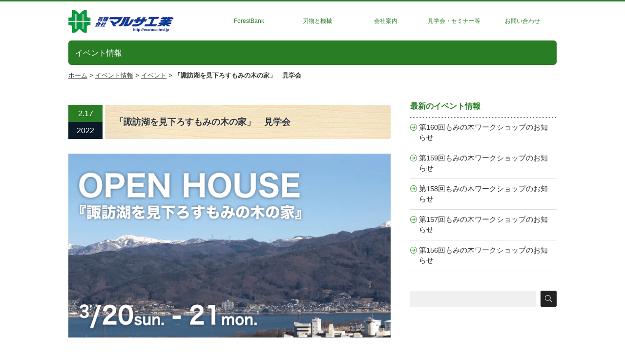

--- FILE ---
content_type: text/html; charset=UTF-8
request_url: https://marusa-ind.jp/events/kengakukai_jukobok2203/
body_size: 38194
content:
<!DOCTYPE html PUBLIC "-//W3C//DTD XHTML 1.1//EN" "http://www.w3.org/TR/xhtml11/DTD/xhtml11.dtd">
<!--[if lt IE 9]><html xmlns="http://www.w3.org/1999/xhtml" class="ie"><![endif]-->
<!--[if (gt IE 9)|!(IE)]><!--><html xmlns="http://www.w3.org/1999/xhtml"><!--<![endif]-->
<head profile="http://gmpg.org/xfn/11">
<meta http-equiv="Content-Type" content="text/html; charset=UTF-8" />
<meta http-equiv="X-UA-Compatible" content="IE=edge,chrome=1" />
<meta name="viewport" content="width=device-width" />
<meta name="facebook-domain-verification" content="f3lw9bljjj0op2iprjqlkl6ncprgwu" />
<title>「諏訪湖を見下ろすもみの木の家」　見学会 | 有限会社マルサ工業</title>
<!-- Google Tag Manager -->
<script>(function(w,d,s,l,i){w[l]=w[l]||[];w[l].push({'gtm.start':
new Date().getTime(),event:'gtm.js'});var f=d.getElementsByTagName(s)[0],
j=d.createElement(s),dl=l!='dataLayer'?'&l='+l:'';j.async=true;j.src=
'https://www.googletagmanager.com/gtm.js?id='+i+dl;f.parentNode.insertBefore(j,f);
})(window,document,'script','dataLayer','GTM-W85BQ85');</script>
<!-- End Google Tag Manager -->

<!-- Google tag (gtag.js) -->
<script async src="https://www.googletagmanager.com/gtag/js?id=AW-11008092303"></script>
<script>
  window.dataLayer = window.dataLayer || [];
  function gtag(){dataLayer.push(arguments);}
  gtag('js', new Date());

  gtag('config', 'AW-11008092303');
</script>

<link rel="alternate" type="application/rss+xml" title="有限会社マルサ工業 RSS Feed" href="https://marusa-ind.jp/feed/" />
<link rel="alternate" type="application/atom+xml" title="有限会社マルサ工業 Atom Feed" href="https://marusa-ind.jp/feed/atom/" /> 
<link rel="pingback" href="https://marusa-ind.jp/wp/xmlrpc.php" />

 
<meta name="description" content="長野県諏訪市の建設会社で 健康な住まい造りの会・関東“樅の木の家”会員の(株)住工房Kさんが、 3月20日(日)・21日(月)諏訪市豊田の新築現場にて「もみの木の家」完成現場見学を開催します。 ご興味のある方はこちら https://mom" />
		<script type="text/javascript">
			window._wpemojiSettings = {"baseUrl":"https:\/\/s.w.org\/images\/core\/emoji\/72x72\/","ext":".png","source":{"concatemoji":"https:\/\/marusa-ind.jp\/wp\/wp-includes\/js\/wp-emoji-release.min.js?ver=4.2.38"}};
			!function(e,n,t){var a;function o(e){var t=n.createElement("canvas"),a=t.getContext&&t.getContext("2d");return!(!a||!a.fillText)&&(a.textBaseline="top",a.font="600 32px Arial","flag"===e?(a.fillText(String.fromCharCode(55356,56812,55356,56807),0,0),3e3<t.toDataURL().length):(a.fillText(String.fromCharCode(55357,56835),0,0),0!==a.getImageData(16,16,1,1).data[0]))}function i(e){var t=n.createElement("script");t.src=e,t.type="text/javascript",n.getElementsByTagName("head")[0].appendChild(t)}t.supports={simple:o("simple"),flag:o("flag")},t.DOMReady=!1,t.readyCallback=function(){t.DOMReady=!0},t.supports.simple&&t.supports.flag||(a=function(){t.readyCallback()},n.addEventListener?(n.addEventListener("DOMContentLoaded",a,!1),e.addEventListener("load",a,!1)):(e.attachEvent("onload",a),n.attachEvent("onreadystatechange",function(){"complete"===n.readyState&&t.readyCallback()})),(a=t.source||{}).concatemoji?i(a.concatemoji):a.wpemoji&&a.twemoji&&(i(a.twemoji),i(a.wpemoji)))}(window,document,window._wpemojiSettings);
		</script>
		<style type="text/css">
img.wp-smiley,
img.emoji {
	display: inline !important;
	border: none !important;
	box-shadow: none !important;
	height: 1em !important;
	width: 1em !important;
	margin: 0 .07em !important;
	vertical-align: -0.1em !important;
	background: none !important;
	padding: 0 !important;
}
</style>
<link rel='stylesheet' id='colorbox-theme1-css'  href='https://marusa-ind.jp/wp/wp-content/plugins/jquery-colorbox/themes/theme1/colorbox.css?ver=4.6.2' type='text/css' media='screen' />
<link rel='stylesheet' id='child-pages-shortcode-css-css'  href='https://marusa-ind.jp/wp/wp-content/plugins/child-pages-shortcode/css/child-pages-shortcode.min.css?ver=1.1.4' type='text/css' media='all' />
<link rel='stylesheet' id='jetpack_css-css'  href='https://marusa-ind.jp/wp/wp-content/plugins/jetpack/css/jetpack.css?ver=3.8.5' type='text/css' media='all' />
<script type='text/javascript' src='https://marusa-ind.jp/wp/wp-includes/js/jquery/jquery.js?ver=1.11.2'></script>
<script type='text/javascript' src='https://marusa-ind.jp/wp/wp-includes/js/jquery/jquery-migrate.min.js?ver=1.2.1'></script>
<script type='text/javascript'>
/* <![CDATA[ */
var jQueryColorboxSettingsArray = {"jQueryColorboxVersion":"4.6.2","colorboxInline":"false","colorboxIframe":"false","colorboxGroupId":"","colorboxTitle":"","colorboxWidth":"false","colorboxHeight":"false","colorboxMaxWidth":"false","colorboxMaxHeight":"false","colorboxSlideshow":"false","colorboxSlideshowAuto":"false","colorboxScalePhotos":"true","colorboxPreloading":"false","colorboxOverlayClose":"false","colorboxLoop":"true","colorboxEscKey":"true","colorboxArrowKey":"true","colorboxScrolling":"true","colorboxOpacity":"0.85","colorboxTransition":"elastic","colorboxSpeed":"350","colorboxSlideshowSpeed":"2500","colorboxClose":"close","colorboxNext":"next","colorboxPrevious":"previous","colorboxSlideshowStart":"start slideshow","colorboxSlideshowStop":"stop slideshow","colorboxCurrent":"{current} of {total} images","colorboxXhrError":"This content failed to load.","colorboxImgError":"This image failed to load.","colorboxImageMaxWidth":"95%","colorboxImageMaxHeight":"95%","colorboxImageHeight":"false","colorboxImageWidth":"false","colorboxLinkHeight":"false","colorboxLinkWidth":"false","colorboxInitialHeight":"100","colorboxInitialWidth":"300","autoColorboxJavaScript":"","autoHideFlash":"","autoColorbox":"true","autoColorboxGalleries":"","addZoomOverlay":"","useGoogleJQuery":"","colorboxAddClassToLinks":""};
/* ]]> */
</script>
<script type='text/javascript' src='https://marusa-ind.jp/wp/wp-content/plugins/jquery-colorbox/js/jquery.colorbox-min.js?ver=1.4.33'></script>
<script type='text/javascript' src='https://marusa-ind.jp/wp/wp-content/plugins/jquery-colorbox/js/jquery-colorbox-wrapper-min.js?ver=4.6.2'></script>
<script type='text/javascript' src='https://marusa-ind.jp/wp/wp-content/plugins/child-pages-shortcode/js/child-pages-shortcode.min.js?ver=1.1.4'></script>
<link rel='prev' title='もみの木の家　完成見学会' href='https://marusa-ind.jp/events/kengakukai_mokusyosouken2202/' />
<link rel='next' title='第137回もみの木ワークショップ(住環境体感セミナー)のお知らせ' href='https://marusa-ind.jp/events/mominkiworkshop_annai_137/' />
<style type='text/css'>img#wpstats{display:none}</style><style>.simplemap img{max-width:none !important;padding:0 !important;margin:0 !important;}.staticmap,.staticmap img{max-width:100% !important;height:auto !important;}.simplemap .simplemap-content{display:none;}</style>

<!-- Jetpack Open Graph Tags -->
<meta property="og:type" content="article" />
<meta property="og:title" content="「諏訪湖を見下ろすもみの木の家」　見学会" />
<meta property="og:url" content="https://marusa-ind.jp/events/kengakukai_jukobok2203/" />
<meta property="og:description" content="長野県諏訪市の建設会社で 健康な住まい造りの会・関東“樅の木の家”会員の(株)住工房Kさんが、 3月20日(日&hellip;" />
<meta property="article:published_time" content="2022-02-17T00:35:02+00:00" />
<meta property="article:modified_time" content="2022-02-17T00:35:02+00:00" />
<meta property="og:site_name" content="有限会社マルサ工業" />
<meta property="og:image" content="https://marusa-ind.jp/wp/wp-content/uploads/event2022032021.png" />
<meta property="og:image:width" content="700" />
<meta property="og:image:height" content="400" />
<meta property="og:locale" content="ja_JP" />
<meta name="twitter:card" content="summary" />
<link rel="canonical" href="https://marusa-ind.jp/events/kengakukai_jukobok2203/" />

<link rel="stylesheet" href="https://marusa-ind.jp/wp/wp-content/themes/canvas_tcd017/style.css?ver=2.1" type="text/css" />
<link rel="stylesheet" href="https://marusa-ind.jp/wp/wp-content/themes/canvas_tcd017/comment-style.css?ver=2.1" type="text/css" />

<link rel="stylesheet" media="screen and (min-width:641px)" href="https://marusa-ind.jp/wp/wp-content/themes/canvas_tcd017/style_pc.css?ver=2.1" type="text/css" />
<link rel="stylesheet" media="screen and (max-width:640px)" href="https://marusa-ind.jp/wp/wp-content/themes/canvas_tcd017/style_sp.css?ver=2.1" type="text/css" />

<link rel="stylesheet" href="https://marusa-ind.jp/wp/wp-content/themes/canvas_tcd017/japanese.css?ver=2.1" type="text/css" />
<link rel="alternate" hreflang="ja" href="https://www.marusa-ind.jp/" />
<script type="text/javascript" src="https://marusa-ind.jp/wp/wp-content/themes/canvas_tcd017/js/jscript.js?ver=2.1"></script>
<script type="text/javascript" src="https://marusa-ind.jp/wp/wp-content/themes/canvas_tcd017/js/scroll.js?ver=2.1"></script>
<script type="text/javascript" src="https://marusa-ind.jp/wp/wp-content/themes/canvas_tcd017/js/comment.js?ver=2.1"></script>
<script type="text/javascript" src="https://marusa-ind.jp/wp/wp-content/themes/canvas_tcd017/js/rollover.js?ver=2.1"></script>
<!--[if lt IE 9]>
<link id="stylesheet" rel="stylesheet" href="https://marusa-ind.jp/wp/wp-content/themes/canvas_tcd017/style_pc.css?ver=2.1" type="text/css" />
<script type="text/javascript" src="https://marusa-ind.jp/wp/wp-content/themes/canvas_tcd017/js/ie.js?ver=2.1"></script>
<link rel="stylesheet" href="https://marusa-ind.jp/wp/wp-content/themes/canvas_tcd017/ie.css" type="text/css" />
<![endif]-->

<!--[if IE 7]>
<link rel="stylesheet" href="https://marusa-ind.jp/wp/wp-content/themes/canvas_tcd017/ie7.css" type="text/css" />
<![endif]-->

<style type="text/css">
body { font-size:px; }

a:hover, #index_topics .title a:hover, #index_blog .post_date, #product_list ol li .title a, #related_post .date, .product_headline a:hover, #top_headline .title, #logo_text a:hover, .widget_post_list .date, .tcdw_product_list_widget a.title:hover, #comment_header ul li.comment_switch_active a, #comment_header ul li#comment_closed p,
 #comment_header ul li a:hover
  { color:#; }

#index_news .month, .index_archive_link a, #post_list .date, #news_list .month, .page_navi a:hover, #post_title .date, #post_pagination a:hover, #product_main_image .title, #news_title .month, #global_menu li a:hover, #wp-calendar td a:hover, #social_link li a, .pc #return_top:hover,
 #wp-calendar #prev a:hover, #wp-calendar #next a:hover, #footer #wp-calendar td a:hover, .widget_search #search-btn input:hover, .widget_search #searchsubmit:hover, .tcdw_category_list_widget a:hover, .tcdw_news_list_widget .month, .tcd_menu_widget a:hover, .tcd_menu_widget li.current-menu-item a, #submit_comment:hover
  { background-color:#; }

#guest_info input:focus, #comment_textarea textarea:focus
  { border-color:#; }

#product_list ol li .title a:hover
 { color:#; }

.index_archive_link a:hover, #social_link li a:hover
 { background-color:#; }
</style>


<!-- User Heat Tag -->
<script type="text/javascript">
(function(add, cla){window['UserHeatTag']=cla;window[cla]=window[cla]||function(){(window[cla].q=window[cla].q||[]).push(arguments)},window[cla].l=1*new Date();var ul=document.createElement('script');var tag = document.getElementsByTagName('script')[0];ul.async=1;ul.src=add;tag.parentNode.insertBefore(ul,tag);})('//uh.nakanohito.jp/uhj2/uh.js', '_uhtracker');_uhtracker({id:'uh7Y3VZMUX'});
</script>
<!-- End User Heat Tag -->
</head>
<body>
<!-- Google Tag Manager (noscript) -->
<noscript><iframe src="https://www.googletagmanager.com/ns.html?id=GTM-W85BQ85" height="0" width="0" style="display:none;visibility:hidden"></iframe></noscript>
<!-- End Google Tag Manager (noscript) -->

<div id="fb-root"></div>
<script>(function(d, s, id) {
  var js, fjs = d.getElementsByTagName(s)[0];
  if (d.getElementById(id)) return;
  js = d.createElement(s); js.id = id;
  js.src = "//connect.facebook.net/ja_JP/sdk.js#xfbml=1&version=v2.3&appId=1467122953564807";
  fjs.parentNode.insertBefore(js, fjs);
}(document, 'script', 'facebook-jssdk'));</script>

 <div id="header_wrap">
  <div id="header" class="clearfix">

   <!-- logo -->
   <h1 id="logo_image" style="top:18px; left:0px;"><a href=" https://marusa-ind.jp/" title="有限会社マルサ工業"><img src="https://marusa-ind.jp/wp/wp-content/uploads/tcd-w/logo.png?1768963591" alt="有限会社マルサ工業" title="有限会社マルサ工業" /></a></h1>

   <!-- global menu -->
   <a href="#" class="menu_button">menu</a>
   <div id="global_menu" class="clearfix">
    <ul id="menu-g%e3%83%8a%e3%83%93%e3%82%b2%e3%83%bc%e3%82%b7%e3%83%a7%e3%83%b3" class="menu"><li id="menu-item-545" class="menu-item menu-item-type-post_type menu-item-object-page menu-item-has-children menu-item-545"><a href="https://marusa-ind.jp/forest_bank/">ForestBank</a>
<ul class="sub-menu">
	<li id="menu-item-1001" class="menu-item menu-item-type-post_type menu-item-object-page menu-item-1001"><a href="https://marusa-ind.jp/forest_bank/about_fb/">ForestBankについて</a></li>
	<li id="menu-item-554" class="menu-item menu-item-type-post_type menu-item-object-page menu-item-554"><a href="https://marusa-ind.jp/forest_bank/about_momi/">もみの木の話</a></li>
	<li id="menu-item-553" class="menu-item menu-item-type-post_type menu-item-object-page menu-item-553"><a href="https://marusa-ind.jp/forest_bank/9riyu/">もみの木がよい９つの理由</a></li>
	<li id="menu-item-556" class="menu-item menu-item-type-post_type menu-item-object-page menu-item-has-children menu-item-556"><a href="https://marusa-ind.jp/forest_bank/mominoki_products/">もみの木内装材商品</a>
	<ul class="sub-menu">
		<li id="menu-item-539" class="menu-item menu-item-type-post_type menu-item-object-page menu-item-539"><a href="https://marusa-ind.jp/forest_bank/mominoki_products/forestking/">もみの木の床材 フォレストキング</a></li>
		<li id="menu-item-538" class="menu-item menu-item-type-post_type menu-item-object-page menu-item-538"><a href="https://marusa-ind.jp/forest_bank/mominoki_products/jungfrau/">もみの木の壁・天井材 ユングフラウ</a></li>
		<li id="menu-item-5637" class="menu-item menu-item-type-post_type menu-item-object-page menu-item-5637"><a href="https://marusa-ind.jp/forest_bank/mominoki_products/momi_maintenance/">もみの木の床の掃除と手入れ</a></li>
	</ul>
</li>
	<li id="menu-item-6070" class="menu-item menu-item-type-custom menu-item-object-custom menu-item-6070"><a href="/case/">実績・施工事例</a></li>
	<li id="menu-item-564" class="menu-item menu-item-type-post_type menu-item-object-page menu-item-564"><a href="https://marusa-ind.jp/forest_bank/modelroom/">展示場・体感ルーム</a></li>
	<li id="menu-item-566" class="menu-item menu-item-type-post_type menu-item-object-page menu-item-566"><a href="https://marusa-ind.jp/forest_bank/activityaction/">健康な住まいづくりの会</a></li>
	<li id="menu-item-5696" class="menu-item menu-item-type-post_type menu-item-object-page menu-item-5696"><a href="https://marusa-ind.jp/mominokino/">オンラインショップ-MOMI no KI no</a></li>
</ul>
</li>
<li id="menu-item-544" class="menu-item menu-item-type-post_type menu-item-object-page menu-item-has-children menu-item-544"><a href="https://marusa-ind.jp/machinery/">刃物と機械</a>
<ul class="sub-menu">
	<li id="menu-item-1004" class="menu-item menu-item-type-post_type menu-item-object-page menu-item-1004"><a href="https://marusa-ind.jp/machinery/about/">機械事業部について</a></li>
	<li id="menu-item-860" class="menu-item menu-item-type-post_type menu-item-object-page menu-item-860"><a href="https://marusa-ind.jp/machinery/equipment/">当社の機械設備</a></li>
	<li id="menu-item-861" class="menu-item menu-item-type-post_type menu-item-object-page menu-item-861"><a href="https://marusa-ind.jp/machinery/polish/">刃物研磨</a></li>
	<li id="menu-item-862" class="menu-item menu-item-type-post_type menu-item-object-page menu-item-862"><a href="https://marusa-ind.jp/machinery/edgedtool_sales/">刃物販売</a></li>
	<li id="menu-item-863" class="menu-item menu-item-type-post_type menu-item-object-page menu-item-863"><a href="https://marusa-ind.jp/machinery/maintenance/">メンテナンス(アフターケア)</a></li>
	<li id="menu-item-864" class="menu-item menu-item-type-post_type menu-item-object-page menu-item-864"><a href="https://marusa-ind.jp/machinery/used_machinery/">中古機械販売</a></li>
</ul>
</li>
<li id="menu-item-543" class="menu-item menu-item-type-post_type menu-item-object-page menu-item-has-children menu-item-543"><a href="https://marusa-ind.jp/company/info/">会社案内</a>
<ul class="sub-menu">
	<li id="menu-item-994" class="menu-item menu-item-type-post_type menu-item-object-page menu-item-994"><a href="https://marusa-ind.jp/company/info/">会社概要</a></li>
	<li id="menu-item-559" class="menu-item menu-item-type-post_type menu-item-object-page menu-item-559"><a href="https://marusa-ind.jp/company/greeting/">代表挨拶</a></li>
	<li id="menu-item-552" class="menu-item menu-item-type-post_type menu-item-object-page current-events-parent menu-item-552"><a href="https://marusa-ind.jp/company/access/">アクセスマップ</a></li>
	<li id="menu-item-855" class="menu-item menu-item-type-post_type menu-item-object-page menu-item-855"><a href="https://marusa-ind.jp/policy/">マルサ工業の思い</a></li>
	<li id="menu-item-854" class="menu-item menu-item-type-post_type menu-item-object-page menu-item-854"><a href="https://marusa-ind.jp/advantage/">マルサ工業のつよみ</a></li>
	<li id="menu-item-2869" class="menu-item menu-item-type-post_type menu-item-object-page menu-item-2869"><a href="https://marusa-ind.jp/company/recruit/">採用案内</a></li>
	<li id="menu-item-876" class="menu-item menu-item-type-taxonomy menu-item-object-category menu-item-876"><a href="https://marusa-ind.jp/category/blog/">社長ブログ</a></li>
	<li id="menu-item-1095" class="menu-item menu-item-type-custom menu-item-object-custom menu-item-1095"><a href="http://www.marusa-ind.jp/blog2/">専務ブログ</a></li>
</ul>
</li>
<li id="menu-item-332" class="menu-item menu-item-type-custom menu-item-object-custom menu-item-has-children menu-item-332"><a href="/events/">見学会・セミナー等</a>
<ul class="sub-menu">
	<li id="menu-item-2169" class="menu-item menu-item-type-taxonomy menu-item-object-type current-events-ancestor current-menu-parent current-events-parent menu-item-has-children menu-item-2169"><a href="https://marusa-ind.jp/events/type/area/">エリア別</a>
	<ul class="sub-menu">
		<li id="menu-item-2173" class="menu-item menu-item-type-taxonomy menu-item-object-type menu-item-2173"><a href="https://marusa-ind.jp/events/type/area/niigata/">新潟県</a></li>
		<li id="menu-item-2172" class="menu-item menu-item-type-taxonomy menu-item-object-type menu-item-2172"><a href="https://marusa-ind.jp/events/type/area/saitama/">埼玉県</a></li>
		<li id="menu-item-2170" class="menu-item menu-item-type-taxonomy menu-item-object-type menu-item-2170"><a href="https://marusa-ind.jp/events/type/area/chiba/">千葉県</a></li>
		<li id="menu-item-2175" class="menu-item menu-item-type-taxonomy menu-item-object-type menu-item-2175"><a href="https://marusa-ind.jp/events/type/area/kanagawa/">神奈川県</a></li>
		<li id="menu-item-2176" class="menu-item menu-item-type-taxonomy menu-item-object-type current-events-ancestor current-menu-parent current-events-parent menu-item-2176"><a href="https://marusa-ind.jp/events/type/area/nagano/">長野県</a></li>
		<li id="menu-item-2674" class="menu-item menu-item-type-taxonomy menu-item-object-type menu-item-2674"><a href="https://marusa-ind.jp/events/type/area/osaka/">大阪府</a></li>
		<li id="menu-item-2171" class="menu-item menu-item-type-taxonomy menu-item-object-type menu-item-2171"><a href="https://marusa-ind.jp/events/type/area/wakayama/">和歌山県</a></li>
		<li id="menu-item-2675" class="menu-item menu-item-type-taxonomy menu-item-object-type menu-item-2675"><a href="https://marusa-ind.jp/events/type/area/nagasaki/">長崎県</a></li>
		<li id="menu-item-2174" class="menu-item menu-item-type-taxonomy menu-item-object-type menu-item-2174"><a href="https://marusa-ind.jp/events/type/area/kumamoto/">熊本県</a></li>
		<li id="menu-item-2177" class="menu-item menu-item-type-taxonomy menu-item-object-type menu-item-2177"><a href="https://marusa-ind.jp/events/type/area/kagoshima/">鹿児島県</a></li>
	</ul>
</li>
	<li id="menu-item-567" class="menu-item menu-item-type-taxonomy menu-item-object-type current-events-ancestor current-menu-parent current-events-parent menu-item-567"><a href="https://marusa-ind.jp/events/type/event/">イベント</a></li>
	<li id="menu-item-569" class="menu-item menu-item-type-taxonomy menu-item-object-type menu-item-569"><a href="https://marusa-ind.jp/events/type/seminar/">セミナー</a></li>
	<li id="menu-item-570" class="menu-item menu-item-type-taxonomy menu-item-object-type current-events-ancestor current-menu-parent current-events-parent menu-item-570"><a href="https://marusa-ind.jp/events/type/kengakukai/">見学会</a></li>
	<li id="menu-item-568" class="menu-item menu-item-type-taxonomy menu-item-object-type menu-item-568"><a href="https://marusa-ind.jp/events/type/report/">イベントレポート</a></li>
</ul>
</li>
<li id="menu-item-542" class="menu-item menu-item-type-post_type menu-item-object-page menu-item-542"><a href="https://marusa-ind.jp/contact/">お問い合わせ</a></li>
</ul>   </div>

  </div><!-- END #header -->
 </div><!-- END #header_wrap -->
<div id="top_headline" class="celarfix">
<h2 class="archive_headline">
イベント情報</h2>
</div>

<div id="contents" class="clearfix">

<!--パンくず-->
<p class="pankuzu">
<a href="https://marusa-ind.jp/">ホーム</a> &gt; <a href="https://marusa-ind.jp/events/">イベント情報</a> &gt; <a href="https://marusa-ind.jp/events/type/event/">イベント</a> &gt; <strong class="current">「諏訪湖を見下ろすもみの木の家」　見学会</strong></p>

 <div id="main_col">

  
  <div id="post_title" class="clearfix">
   <p class="post_date"><span class="date">2.17</span><span class="month">2022</span></p>   <h2>「諏訪湖を見下ろすもみの木の家」　見学会</h2>
  </div>

  <div class="post clearfix">

   
   <p><a href="https://marusa-ind.jp/wp/wp-content/uploads/event2022032021.png"><img class="aligncenter size-full wp-image-5775 colorbox-5774" src="https://marusa-ind.jp/wp/wp-content/uploads/event2022032021.png" alt="event2022032021" width="700" height="400" /></a><a href="https://marusa-ind.jp/wp/wp-content/uploads/event2022032021.png"><br />
</a></p>
<p>長野県諏訪市の建設会社で</p>
<p>健康な住まい造りの会・関東“樅の木の家”会員の(株)住工房Kさんが、</p>
<p>3月20日(日)・21日(月)諏訪市豊田の新築現場にて「もみの木の家」完成現場見学を開催します。</p>
<p>ご興味のある方は<a href="https://mominokinoie.com/" target="_blank">こちら</a></p>
<p><a href="https://mominokinoie.com/" target="_blank">https://mominokinoie.com/</a></p>
<p>内の『OPEN　HOUSE　諏訪湖を見下ろすもみの木の家』</p>
<p>よりお申し込みください。</p>
<p>完全予約制ですのでお早目のお申し込みをおすすめ致します。</p>
<p>なお、お電話での受付も可能となっております。TEL　会社0266-52-9492（転送あり）　090-3476-1568　笠原まで</p>
   
  </div><!-- END .post -->

<div id="company_info">
<h4>イベント情報</h4>
  <dl class="clearfix">
    <dt><p>イベント名</p></dt>
      <dd><p>「諏訪湖を見下ろすもみの木の家」</p></dd>
        <dt><p>開催日</p></dt>
      <dd><p>2022/03/20～21</p></dd>
            <dt><p>開催時間</p></dt>
      <dd><p>10：00～17：00</p></dd>
            <dt><p>開催地</p></dt>
      <dd><p>諏訪市豊田4417</p></dd>
          </dl>


</div>

<!--参加申し込みボタン-->
        <!--参加申し込みボタン ここまで-->

<!--p class="align1"><a class="button" href="https://marusa-ind.jp/event_reg?event=%E3%80%8C%E8%AB%8F%E8%A8%AA%E6%B9%96%E3%82%92%E8%A6%8B%E4%B8%8B%E3%82%8D%E3%81%99%E3%82%82%E3%81%BF%E3%81%AE%E6%9C%A8%E3%81%AE%E5%AE%B6%E3%80%8D&eventdate=2022/03/20～21">このイベントに申し込む</a></p-->


    <div id="post_meta" class="clearfix">


   <ul class="bookmark clearfix">
 <li class="twitter_button">
  <a href="https://twitter.com/share" class="twitter-share-button" data-count="vertical">tweet</a>
  <script type="text/javascript">!function(d,s,id){var js,fjs=d.getElementsByTagName(s)[0];if(!d.getElementById(id)){js=d.createElement(s);js.id=id;js.src="//platform.twitter.com/widgets.js";fjs.parentNode.insertBefore(js,fjs);}}(document,"script","twitter-wjs");</script>
 </li>
 <li class="facebook_button">
  <div class="fb-like" data-href="http://marusa-ind.jp/events/kengakukai_jukobok2203/" data-send="false" data-layout="box_count" data-width="60" data-show-faces="false"></div>
 </li>
  <li class="hatena_button">
  <a href="http://b.hatena.ne.jp/entry/http://marusa-ind.jp/events/kengakukai_jukobok2203/" class="hatena-bookmark-button" data-hatena-bookmark-title="「諏訪湖を見下ろすもみの木の家」　見学会" data-hatena-bookmark-layout="vertical" title="「諏訪湖を見下ろすもみの木の家」　見学会をはてなブックマークに追加">
   <img src="https://b.st-hatena.com/images/entry-button/button-only.gif" alt="このエントリーをはてなブックマークに追加" width="20" height="20" style="border: none;" />
  </a>
  <script type="text/javascript" src="https://b.st-hatena.com/js/bookmark_button.js" charset="utf-8" async="async"></script>
 </li>
 </ul>  </div>
  
  
    

    <div id="previous_next_post" class="clearfix">
   <p id="previous_post"><a href="https://marusa-ind.jp/events/kengakukai_mokusyosouken2202/" rel="prev">もみの木の家　完成見学会</a></p>
   <p id="next_post"><a href="https://marusa-ind.jp/events/mominkiworkshop_annai_137/" rel="next">第137回もみの木ワークショップ(住環境体感セミナー)のお知らせ</a></p>
  </div>
  
 </div><!-- END #main_col -->

 
<div id="side_col">

 <div class="side_widget clearfix tcdw_events_list_widget" id="tcdw_events_list_widget-2">
<h3 class="side_headline">最新のイベント情報</h3>
<ul class="sub_navi">
  <li class="cat-item clearfix">
  <!--p class="news_date"><span class="month">2026</span>/<span class="date">1/9</span></p-->
  <a class="title" href="https://marusa-ind.jp/events/mominkiworkshop_annai_160/">第160回もみの木ワークショップのお知らせ</a>
 </li>
  <li class="cat-item clearfix">
  <!--p class="news_date"><span class="month">2025</span>/<span class="date">11/7</span></p-->
  <a class="title" href="https://marusa-ind.jp/events/mominkiworkshop_annai_159/">第159回もみの木ワークショップのお知らせ</a>
 </li>
  <li class="cat-item clearfix">
  <!--p class="news_date"><span class="month">2025</span>/<span class="date">9/5</span></p-->
  <a class="title" href="https://marusa-ind.jp/events/mominkiworkshop_annai_158/">第158回もみの木ワークショップのお知らせ</a>
 </li>
  <li class="cat-item clearfix">
  <!--p class="news_date"><span class="month">2025</span>/<span class="date">7/10</span></p-->
  <a class="title" href="https://marusa-ind.jp/events/mominkiworkshop_annai_157/">第157回もみの木ワークショップのお知らせ</a>
 </li>
  <li class="cat-item clearfix">
  <!--p class="news_date"><span class="month">2025</span>/<span class="date">5/10</span></p-->
  <a class="title" href="https://marusa-ind.jp/events/mominkiworkshop_annai_156/">第156回もみの木ワークショップのお知らせ</a>
 </li>
 </ul>
</div>
<div class="side_widget clearfix widget_search" id="search-3">
<form role="search" method="get" id="searchform" class="searchform" action="https://marusa-ind.jp/">
				<div>
					<label class="screen-reader-text" for="s">検索:</label>
					<input type="text" value="" name="s" id="s" />
					<input type="submit" id="searchsubmit" value="検索" />
				</div>
			</form></div>

</div>
</div><!-- END #contents -->


 <a id="return_top" href="#header">ページ上部へ戻る</a>

   <div id="footer">
  <div id="footer_inner" class="clearfix">
   <div id="footer_widget">
    <div class="footer_widget clearfix styled_post_list1_widget" id="styled_post_list1_widget-2">
<h3 class="footer_headline">おすすめ記事</h3>
<ol class="styled_post_list1">
 <li class="clearfix">
   <a class="image" href="https://marusa-ind.jp/event/mominoki_workshop132/"><img width="330" height="210" src="https://marusa-ind.jp/wp/wp-content/uploads/IMG_20210605_144004_027-330x210.jpg" class="attachment-size2 colorbox-5707  wp-post-image" alt="IMG_20210605_144004_027" /></a>
   <div class="info">
        <p class="date">2021.6.5</p>
        <a class="title" href="https://marusa-ind.jp/event/mominoki_workshop132/">第132回もみの木ワークショップ</a>
   </div>
      <div class="excerpt">#第132回もみの木ワークショップ無事に終了しました( ´∀`)&amp;nbsp;新潟...</div>
    </li>
 <li class="clearfix">
   <a class="image" href="https://marusa-ind.jp/event/mominoki_workshop131/"><img width="330" height="210" src="https://marusa-ind.jp/wp/wp-content/uploads/133009577_3635618199884704_6702961624672068783_n-330x210.jpg" class="attachment-size2 colorbox-5683  wp-post-image" alt="remote2" /></a>
   <div class="info">
        <p class="date">2021.4.3</p>
        <a class="title" href="https://marusa-ind.jp/event/mominoki_workshop131/">第131回もみの木ワークショップ</a>
   </div>
      <div class="excerpt">イベントに参加された皆さんから見える風景はこんな感じだったんですね( ´∀`)#第1...</div>
    </li>
 <li class="clearfix">
   <a class="image" href="https://marusa-ind.jp/event/mominoki_workshop130/"><img width="330" height="210" src="https://marusa-ind.jp/wp/wp-content/uploads/DSC_13391-e1613807348579-330x210.jpg" class="attachment-size2 colorbox-5648  wp-post-image" alt="DSC_1339" /></a>
   <div class="info">
        <p class="date">2021.2.20</p>
        <a class="title" href="https://marusa-ind.jp/event/mominoki_workshop130/">第130回もみの木ワークショップ</a>
   </div>
      <div class="excerpt">#第130回もみの木ワークショップ無事に終了しました( ´∀`)宮城や新潟･千葉...</div>
    </li>
</ol>
</div>
<div class="footer_widget clearfix styled_post_list2_widget" id="styled_post_list2_widget-2">
<h3 class="footer_headline">ピックアップ</h3>
<ol class="styled_post_list2">
 <li class="clearfix">
   <a class="image" href="https://marusa-ind.jp/event/mominoki_workshop132/"><img width="330" height="210" src="https://marusa-ind.jp/wp/wp-content/uploads/IMG_20210605_144004_027-330x210.jpg" class="attachment-size2 colorbox-5707  wp-post-image" alt="IMG_20210605_144004_027" /></a>
      <p class="date">2021.6.5</p>
      <h4 class="title"><a href="https://marusa-ind.jp/event/mominoki_workshop132/">第132回もみの木ワークショップ</a></h4>
      <div class="excerpt">#第132回もみの木ワークショップ無事に終了しました( ´∀`)&amp;nbsp;新潟...</div>
    </li>
 <li class="clearfix">
   <a class="image" href="https://marusa-ind.jp/event/mominoki_workshop131/"><img width="330" height="210" src="https://marusa-ind.jp/wp/wp-content/uploads/133009577_3635618199884704_6702961624672068783_n-330x210.jpg" class="attachment-size2 colorbox-5683  wp-post-image" alt="remote2" /></a>
      <p class="date">2021.4.3</p>
      <h4 class="title"><a href="https://marusa-ind.jp/event/mominoki_workshop131/">第131回もみの木ワークショップ</a></h4>
      <div class="excerpt">イベントに参加された皆さんから見える風景はこんな感じだったんですね( ´∀`)#第1...</div>
    </li>
 <li class="clearfix">
   <a class="image" href="https://marusa-ind.jp/event/mominoki_workshop130/"><img width="330" height="210" src="https://marusa-ind.jp/wp/wp-content/uploads/DSC_13391-e1613807348579-330x210.jpg" class="attachment-size2 colorbox-5648  wp-post-image" alt="DSC_1339" /></a>
      <p class="date">2021.2.20</p>
      <h4 class="title"><a href="https://marusa-ind.jp/event/mominoki_workshop130/">第130回もみの木ワークショップ</a></h4>
      <div class="excerpt">#第130回もみの木ワークショップ無事に終了しました( ´∀`)宮城や新潟･千葉...</div>
    </li>
</ol>
</div>
<div class="footer_widget clearfix widget_execphp" id="execphp-2">
			<div class="execphpwidget"><div class="fb_wrap mb15">
<a href="https://marusa.base.shop/"><img src="/wp/wp-content/uploads/ban_mominokino_500_2.jpg" alt="オンラインショップ MOMI no KI no" /></a>
</div>

<div class="fb_wrap">
<div class="fb-page" data-href="https://www.facebook.com/marusa.ind" data-width=" 315" data-height="260" data-hide-cover="true" data-show-facepile="true" data-show-posts="false"><div class="fb-xfbml-parse-ignore"><blockquote cite="https://www.facebook.com/marusa.ind"><a href="https://www.facebook.com/marusa.ind">有限会社マルサ工業</a></blockquote></div></div>
</div></div>
		</div>
   </div>
  </div><!-- END #footer_inner -->
 </div><!-- END #footer -->
  

 <div id="footer_logo_area">
  <div id="footer_logo_area_inner" class="clearfix">

    <!-- logo -->
    <h3 id="footer_logo_image" style="top:8px; left:1px;"><a href=" https://marusa-ind.jp/" title="有限会社マルサ工業"><img src="https://marusa-ind.jp/wp/wp-content/uploads/tcd-w/footer-image.png?1768963591" alt="有限会社マルサ工業" title="有限会社マルサ工業" /></a></h3>

    <!-- global menu -->
        <div id="footer_menu" class="clearfix">
     <ul id="menu-%e3%83%95%e3%83%83%e3%82%bf%e3%83%bc%e3%83%8a%e3%83%93%e3%82%b2%e3%83%bc%e3%82%b7%e3%83%a7%e3%83%b3" class="menu"><li id="menu-item-926" class="menu-item menu-item-type-custom menu-item-object-custom menu-item-926"><a href="http://www.marusa-ind.jp/">ホーム</a></li>
<li id="menu-item-546" class="menu-item menu-item-type-post_type menu-item-object-page menu-item-546"><a href="https://marusa-ind.jp/forest_bank/">ForestBank</a></li>
<li id="menu-item-547" class="menu-item menu-item-type-post_type menu-item-object-page menu-item-547"><a href="https://marusa-ind.jp/machinery/">刃物と機械</a></li>
<li id="menu-item-548" class="menu-item menu-item-type-post_type menu-item-object-page menu-item-548"><a href="https://marusa-ind.jp/company/info/">会社案内</a></li>
<li id="menu-item-536" class="menu-item menu-item-type-custom menu-item-object-custom menu-item-536"><a href="/events/">見学会・セミナー等</a></li>
<li id="menu-item-6069" class="menu-item menu-item-type-custom menu-item-object-custom menu-item-6069"><a href="/case/">施工事例</a></li>
<li id="menu-item-877" class="menu-item menu-item-type-taxonomy menu-item-object-category menu-item-877"><a href="https://marusa-ind.jp/category/blog/">社長ブログ</a></li>
<li id="menu-item-1096" class="menu-item menu-item-type-custom menu-item-object-custom menu-item-1096"><a href="http://www.marusa-ind.jp/blog2/">専務ブログ</a></li>
<li id="menu-item-549" class="menu-item menu-item-type-post_type menu-item-object-page menu-item-549"><a href="https://marusa-ind.jp/contact/">お問い合わせ</a></li>
</ul>    </div>
    
  </div><!-- END #footer_logo_inner -->
 </div><!-- END #footer_logo -->


 <div id="copyright">
  <div id="copyright_inner" class="clearfix">

   <!-- social button -->
      <ul id="social_link" class="clearfix">
        <li class="rss"><a class="target_blank" href="https://marusa-ind.jp/feed/">RSS</a></li>
                <li class="facebook"><a class="target_blank" href="https://www.facebook.com/marusa.ind">facebook</a></li>
       </ul>
   
   <p>Copyright &copy;&nbsp; <a href="https://marusa-ind.jp/">有限会社マルサ工業</a> All rights reserved.</p>

  </div>
 </div>

<div id="fb-root"></div>
<script type="text/javascript">(function(d, s, id) {
  var js, fjs = d.getElementsByTagName(s)[0];
  if (d.getElementById(id)) return;
  js = d.createElement(s); js.id = id;
  js.src = "//connect.facebook.net/ja_JP/sdk.js#xfbml=1&version=v2.0";
  fjs.parentNode.insertBefore(js, fjs);
}(document, 'script', 'facebook-jssdk'));</script>

	<div style="display:none">
	</div>
<script type='text/javascript' src='https://marusa-ind.jp/wp/wp-includes/js/comment-reply.min.js?ver=4.2.38'></script>
<script type='text/javascript' src='https://s0.wp.com/wp-content/js/devicepx-jetpack.js?ver=202604'></script>
<script type='text/javascript' src='https://secure.gravatar.com/js/gprofiles.js?ver=2026Janaa'></script>
<script type='text/javascript'>
/* <![CDATA[ */
var WPGroHo = {"my_hash":""};
/* ]]> */
</script>
<script type='text/javascript' src='https://marusa-ind.jp/wp/wp-content/plugins/jetpack/modules/wpgroho.js?ver=4.2.38'></script>
<script type='text/javascript' src='https://stats.wp.com/e-202604.js' async defer></script>
<script type='text/javascript'>
	_stq = window._stq || [];
	_stq.push([ 'view', {v:'ext',j:'1:3.8.5',blog:'99631679',post:'5774',tz:'9',srv:'marusa-ind.jp'} ]);
	_stq.push([ 'clickTrackerInit', '99631679', '5774' ]);
</script>

<script>
  (function(i,s,o,g,r,a,m){i['GoogleAnalyticsObject']=r;i[r]=i[r]||function(){
  (i[r].q=i[r].q||[]).push(arguments)},i[r].l=1*new Date();a=s.createElement(o),
  m=s.getElementsByTagName(o)[0];a.async=1;a.src=g;m.parentNode.insertBefore(a,m)
  })(window,document,'script','//www.google-analytics.com/analytics.js','ga');

  ga('create', 'UA-63430810-2', 'auto');
  ga('send', 'pageview');

</script>
</body>
</html>

--- FILE ---
content_type: text/css
request_url: https://marusa-ind.jp/wp/wp-content/themes/canvas_tcd017/style_sp.css?ver=2.1
body_size: 23186
content:
/* ----------------------------------------------------------------------

 smart phone setting

---------------------------------------------------------------------- */

body {
  -webkit-text-size-adjust:100%; margin:0; padding:0;
  font-family:"Century Gothic",Arial,sans-serif;
  width:100%; position:relative;
  color:#333;
}

/* layout */
#contents { width:100%; }
#main_col,#no_side_page { padding:0 10px 15px 10px; }
#side_col { padding:30px 10px 2px; background:#fff; border-top:1px solid #ccc; }
.content { margin:30px 10px; }



/* ----------------------------------------------------------------------
 company info
---------------------------------------------------------------------- */
#company_info { margin:0 0 50px 0; padding:1px 0 0 0; }
#company_info p { margin:0; }
#company_info dl { margin:0 0 40px 0; }
#company_info dt { background:#f2f2f2; margin:0 0 5px 0; line-height:200%; font-weight:bold; font-size:12px; padding:0 10px; }
#company_info dd { margin:0 0 10px 0; line-height:200%; padding:0 10px; }

#company_info h4, #company_map_area h4 { font-size:16px; border-bottom:1px dotted #aaa; padding:0 0 10px 0; width:100%; }
#company_map { text-align:right; }
#company_map a { color:#333; }
#company_map iframe { width:100%; }
#company_map_desc { padding:20px 0 0; }



/* ----------------------------------------------------------------------
 index
---------------------------------------------------------------------- */
/* topics */
#index_topics { padding:30px 15px; background:url(img/common/background2.jpg); }
#index_topics ol { margin:0; padding:0; list-style-type:none; }
#index_topics li { margin:0 0 20px 0; padding:0; line-height:100%; }
#index_topics .num3 { margin:0; }
#index_topics .title { background:#081a28; border:1px solid #000; padding:10px 20px; text-align:center; margin:0; line-height:180%; font-size:15px; }
#index_topics .title a { color:#fff; text-decoration:none; display:block; }
#index_topics .title a:hover { color:#00a2d9; }
#index_topics .title2 { background:#297D25; padding:14px 20px 10px; text-align:center; margin:0; line-height:130%; font-size:15px; }
#index_topics .title2 a { color:#fff; text-decoration:none; display:block; }
#index_topics .title2 a span { display:block; font-size:11px; font-weight:normal; color:#91b38f; }
#index_topics .title2 a:hover, #index_topics .title2 a:hover span { color:#FFC629; }
#index_topics .image { background:#000; display:block; margin:0; }
#index_topics .image img { display:block; margin:0; width:100%; height:auto; 
-webkit-transition-property:opacity; -webkit-transition-duration:0.5s; -webkit-transition-timing-function:ease; -moz-transition-property:opacity; -moz-transition-duration:0.5s; -moz-transition-timing-function:ease; -o-transition-property:opacity; -o-transition-duration:0.5s; -o-transition-timing-function:ease; }
#index_topics .image:hover img { opacity:0.5; }


/* new product */
#index_product_area { background:#f2f2f2; }
#index_product { padding:20px 10px; }
#index_product .headline { margin:0 0 15px 0; padding:0; line-height:100%; font-size:20px; }
#index_product ol { margin:0; padding:0; list-style-type:none; }
#index_product li {  margin:0 0 20px 0; }
#index_product .num4 { margin:0; }
#index_product .image { display:block; margin:0 0 10px 0; background:#000; width:100%; }
#index_product .image img { display:block; width:100%; height:auto; -webkit-transition-property:opacity; -webkit-transition-duration:0.5s; -webkit-transition-timing-function:ease; -moz-transition-property:opacity; -moz-transition-duration:0.5s; -moz-transition-timing-function:ease; -o-transition-property:opacity; -o-transition-duration:0.5s; -o-transition-timing-function:ease; }
#index_product .image:hover img { opacity:0.5; }
#index_product .title { display:block; margin:0 0 10px 0; padding:0; line-height:160%; font-size:16px; }
#index_product .title a { text-decoration:none; display:block; }
#index_product .title a:hover { }
#index_product .desc { font-size:12px; line-height:160%; margin:0; padding:0; }


/* news */
#index_news { position:relative; margin:0 0 20px 0; }
#index_news .headline { margin:0 0 15px 0; padding:0 0 15px 0; line-height:100%; font-size:20px; border-bottom:1px dotted #aaa; }
#index_news ol { margin:0; padding:0; list-style-type:none; }
#index_news ol li { border-bottom:1px dotted #aaa; margin:0 0 12px 0; padding:0 0 7px 0; }
#index_news .news_date { font-size:14px; width:70px; height:70px; text-align:center; margin:0 15px 5px 0; line-height:100%; float:left; }
#index_news .date { background:#091928; color:#fff; display:block; height:35px; line-height:35px; }
#index_news .month { background:#297D25; color:#fff; display:block; height:35px; line-height:35px; }
#index_news .title { margin:0 0 5px 0; padding:0; line-height:160%; font-size:14px; }
#index_news .title a { text-decoration:none; display:block; }
#index_news .title a:hover { }
#index_news .desc { font-size:11px; line-height:160%; margin:0 0 5px 0; padding:0; }


/* blog */
#index_blog { margin:0 0 20px 0; position:relative; }
#index_blog .headline { margin:0 0 15px 0; padding:0 0 15px 0; line-height:100%; font-size:20px; border-bottom:1px dotted #aaa; }
#index_blog ol { margin:0; padding:0; list-style-type:none; }
#index_blog ol li { border-bottom:1px dotted #aaa; margin:0 0 12px 0; padding:0 0 10px 0; }
#index_blog .image { background:#000; float:left; margin:0 4% 5px 0; width:19%; }
#index_blog .image img { display:block; width:100%; height:auto; -webkit-transition-property:opacity; -webkit-transition-duration:0.5s; -webkit-transition-timing-function:ease; -moz-transition-property:opacity; -moz-transition-duration:0.5s; -moz-transition-timing-function:ease; -o-transition-property:opacity; -o-transition-duration:0.5s; -o-transition-timing-function:ease; }
#index_blog .image:hover img { opacity:0.5; }
#index_blog .info { float:left; width:77%; }
#index_blog ul { margin:0 0 7px 0; padding:0; }
#index_blog ul li { border:none; margin:0; padding:0; float:left; font-size:11px; line-height:120%; }
#index_blog .post_date { border-right:1px solid #aaa; margin:0 10px 0 0; padding:0 10px 0 0; color:#00a2d9; font-weight:bold; }
#index_blog .title { margin:0; padding:0; line-height:160%; font-size:14px; }
#index_blog .title a { text-decoration:none; display:block; }
#index_blog .title a:hover { }


/* archive link */
.index_archive_link a { display:inline-block; text-decoration:none; color:#fff; background:#297D25; font-size:12px; padding:5px 10px; position:absolute; right:0px; top:0px;  -webkit-transition-property:background; -webkit-transition-duration:0.4s; -webkit-transition-timing-function:ease; -moz-transition-property:background; -moz-transition-duration:0.4s; -moz-transition-timing-function:ease; -o-transition-property:background; -o-transition-duration:0.4s; -o-transition-timing-function:ease;border-radius:4px; }
.index_archive_link a:hover { background:#75dcff; color:#fff; }


/* banner */
#index_banner { margin:0; padding:0; line-height:100%; }
#index_banner li { margin:0 0 15px 0; padding:0; }
#index_banner li.num3 { margin:0; }
#index_banner li a { width:100%; background:#000; display:block; -moz-border-radius:5px; -khtml-border-radius:5px; -webkit-border-radius:5px; border-radius:5px; }
#index_banner li img { display:block; width:100%; height:auto; margin:0; -moz-border-radius:5px; -khtml-border-radius:5px; -webkit-border-radius:5px; border-radius:5px; -webkit-transition-property:opacity; -webkit-transition-duration:0.5s; -webkit-transition-timing-function:ease; -moz-transition-property:opacity; -moz-transition-duration:0.5s; -moz-transition-timing-function:ease; -o-transition-property:opacity; -o-transition-duration:0.5s; -o-transition-timing-function:ease; }
#index_banner li a:hover img { opacity:0.5; }



/* ----------------------------------------------------------------------
 side content
---------------------------------------------------------------------- */
.side_widget { margin:0 0 25px 0; font-size:12px; }

.side_headline { background:none; border-bottom:1px dotted #aaa; }


/* post list */
.widget_post_list li { background:none; border-bottom:1px dotted #aaa; }
.widget_post_list li:last-child { border:none; }


/* search */
.widget_search #search-box, .widget_search #s { width:70%; padding:0 2%; }
.widget_search #search-btn input, .widget_search #searchsubmit { width:24%; }


/* news list */
.tcdw_news_list_widget li { background:none; border-bottom:1px dotted #aaa; }


/* ----------------------------------------------------------------------
 header
---------------------------------------------------------------------- */
#header_wrap { width:100%;border-top:3px solid #297D25; }
#header {
  width:100%; min-height:32px; padding:7px 0 9px; position:relative; box-shadow: 0px 0px 5px rgba(0, 0, 0, 0.5);
  background:#fff;
}

#site_description { display:none; }

/* logo */
#logo_text, #logo_image { margin:5px 0 0 15px; line-height:120%; float:left; font-size:18px; font-weight:normal; width:70%; overflow:hidden; }
#logo_text a, #logo_image a { color:#333; text-decoration:none; display:block; }
#logo_text a:hover, #logo_image a:hover { }
#logo_image img { display:none; }
#logo_image a:before { content:attr(title); }

/* global menu */
#header a.menu_button {
   position:absolute; right:15px; margin:0; 
   display:inline-block; font-size:11px; background:#297D25; color:#fff; padding:0 10px; line-height:30px; text-decoration:none;
   -moz-border-radius:4px; -khtml-border-radius:4px; -webkit-border-radius:4px; border-radius:4px;
}
#header a.menu_button:hover { background:#297D25; color:#fff; }
#header a.active { color:#297D25; background:#fff; box-shadow:1px 1px 2px rgba(0,0,0,0.2) inset; }

#global_menu { display:none; clear:both; width:100%; margin:0; top:10px; position:relative; box-shadow: 1px 2px 1.5px rgba(0, 0, 0, 0.1); -moz-box-shadow: 1px 2px 1.5px rgba(0, 0, 0, 0.1); -webkit-box-shadow: 1px 2px 1.5px rgba(0, 0, 0, 0.1); }
#global_menu ul { margin:0; }
#global_menu li { margin:0; line-height:100%; }
#global_menu li a { display:block; border:1px solid #222; margin:0 0 -1px 0; padding:10px 10px 10px 30px; line-height:160%; text-decoration:none; background:#333 url(img/common/arrow4.png) no-repeat 16px 18px; color:#fff; }
#global_menu li a:hover { background-color:#333; color:#fff; }
#global_menu li li a { padding-left:45px; background:#555 url(img/common/arrow4.png) no-repeat 31px 18px; }
#global_menu li li li a { padding-left:60px; background:#555 url(img/common/arrow4.png) no-repeat 46px 18px; }
#global_menu li li li li a { padding-left:75px; background:#555 url(img/common/arrow4.png) no-repeat 61px 18px; }



/* ----------------------------------------------------------------------
 single post page
---------------------------------------------------------------------- */
.post { padding:0 0 15px0; }

/* title */
#post_title { margin:0 0 30px 0; }
#post_title h2 { background:#363636; color:#fff; float:left; width:74%; margin:0; padding:21px 5%; font-size:18px; line-height:160%; -moz-border-radius:4px; -khtml-border-radius:4px; -webkit-border-radius:4px; border-radius:4px; }
#post_title .post_date { width:15%; height:70px; text-align:center; line-height:100%; display:block; float:left; margin:0 1% 0 0; font-size:11px; }
#post_title .date { background:#00a2d9; color:#fff; display:block; height:35px; line-height:35px; }
#post_title .month { background:#091928; color:#fff; display:block; height:35px; line-height:35px; }
#post_title h2.no_date { float:none; width:90%; }

/* post thumbnail */
.post_image { text-align:center; margin:-2px 0 30px 0; }
.post_image img { margin:0; width:100%; height:auto; }


/* next page */
#post_pagination { margin:0 0 30px 0; }
#post_pagination h5 { margin:0 10px 0 0; float:left; line-height:30px; font-size:12px; }
#post_pagination a, #post_pagination p { float:left; display:inline-block; background:#eee; margin:0 5px 0 0; width:30px; height:30px; line-height:30px; text-align:center; text-decoration:none; color:#333; -moz-border-radius:3px; -khtml-border-radius:3px; -webkit-border-radius:3px; border-radius:3px; font-size:12px; }
#post_pagination p { background:#999; color:#fff; }
#post_pagination a:hover { background:#00a2d9; color:#fff; }


/* meta and bookmark */
#post_meta { border-top:1px dotted #aaa; border-bottom:1px dotted #aaa; margin:0 0 30px 0; padding:15px 0 5px; }
#post_meta #meta { margin:0 0 20px 0; font-size:12px; }
#post_meta #meta li { padding:0; margin:0 0 6px 0; line-height:160%; }
#post_meta #meta li.meta_author { background:url(img/common/icon_author.png) no-repeat left 5px; padding:0 0 0 18px; }
#post_meta #meta li.meta_comment { background:url(img/common/icon_comment.png) no-repeat left 5px; padding:0 0 0 18px; }
#post_meta #meta li.meta_category { background:url(img/common/icon_category.png) no-repeat 3px 4px; padding:0 0 0 18px; }
#post_meta #meta li.meta_tag { background:url(img/common/icon_tag.png) no-repeat left 5px; padding:0 0 0 18px; }
#post_meta .bookmark { margin:0; }
#post_meta .bookmark li { float:left; margin:0 10px 10px 0; }


/* related post*/
#related_post { margin:0 0 35px 0; }
#related_post .headline { font-size:18px; margin:0 0 12px 0; line-height:100%; }
#related_post ul { margin:0; }
#related_post li { margin:0 0 10px 0; border:1px solid #ccc; padding:10px; }
#related_post .image { float:left; margin:0 15px 0 0; background:#000; }
#related_post .image img { width:72px; height:72px; display:block; -webkit-transition-property:opacity; -webkit-transition-duration:0.4s; -webkit-transition-timing-function:ease; -moz-transition-property:opacity; -moz-transition-duration:0.4s; -moz-transition-timing-function:ease; -o-transition-property:opacity; -o-transition-duration:0.4s; -o-transition-timing-function:ease; }
#related_post .image:hover img { opacity:0.5; }
#related_post .info { }
#related_post .date { margin:0 0 5px 0; line-height:100%; font-size:12px; color:#00a2d9; font-weight:bold; }
#related_post .title { font-size:14px; margin:0; }
#related_post .title a { text-decoration:none; display:block; }


/* comment */
#comments { margin:0; }
.comment-meta-left { float:left; width:auto; min-width:150px; }
.comment-content { padding:0; }
#submit_comment { width:100%; -webkit-appearance:none; }
#trackback_url_area input, .three_column #trackback_url_area input { padding:5px 2%; width:96%; border:none; background:#eee; }
#guest_info input, #comment_textarea textarea { -webkit-appearance:none; -moz-border-radius:0; -khtml-border-radius:0; -webkit-border-radius:0; border-radius:0; }


/* next prev post link */
#previous_next_post { margin:0; padding:0; }
#previous_next_post a { }
#previous_post, #next_post { margin:0 0 5px 0; }
#previous_post a { margin:0; line-height:140%; font-size:11px; background:url(img/common/arrow_left.gif) no-repeat left 2px; padding:7px 0 8px 30px; border-bottom:1px dotted #ccc; display:block; }
#next_post a { margin:0; line-height:140%; font-size:11px; background:url(img/common/arrow_right.gif) no-repeat left 2px; padding:7px 0 8px 30px; display:block; }



/* ----------------------------------------------------------------------
 archive
---------------------------------------------------------------------- */
#top_headline { background:#297D25; }
.archive_headline { margin:0; padding:12px 15px; line-height:180%; font-size:16px; color:#fff; font-weight:normal; }
#main_image { background:url(img/common/background2.jpg) repeat left top; }
#main_image img { display:block; margin:0 ; width:100%; height:auto; }


/* blog archive */
#post_list { margin:0; padding:0; list-style-type:none; }
#post_list li { border-bottom:1px dotted #aaa;  margin:0 0 22px 0; padding:0 0 12px 0; }
#post_list li:last-child { margin:0; }
#post_list .image { margin:0 0 15px 0; display:block; background:#000; -moz-border-radius:5px; -khtml-border-radius:5px; -webkit-border-radius:5px; border-radius:5px; }
#post_list .image img { display:block; width:100%; height:auto; -moz-border-radius:5px; -khtml-border-radius:5px; -webkit-border-radius:5px; border-radius:5px; -webkit-transition-property:opacity; -webkit-transition-duration:0.5s; -webkit-transition-timing-function:ease; -moz-transition-property:opacity; -moz-transition-duration:0.5s; -moz-transition-timing-function:ease; -o-transition-property:opacity; -o-transition-duration:0.5s; -o-transition-timing-function:ease; }
#post_list .image:hover img { opacity:0.5; }
#post_list .info { }
#post_list .post_date { width:70px; height:70px; text-align:center; float:left; margin:0 15px 10px 0; line-height:100%; display:block; }
#post_list .date { background:#297D25; color:#fff; display:block; height:35px; line-height:35px; }
#post_list .month { background:#091928; color:#fff; display:block; height:35px; line-height:35px; }
#post_list .title { margin:0 0 5px 0; padding:0; line-height:180%; font-size:16px; }
#post_list .title a { text-decoration:none; display:block; }
#post_list .desc { font-size:11px; line-height:180%; margin:0 0 5px 0; padding:0; }


/* product archive */
#product_list { padding:15px 10px 0; background:#ddd; margin:0 0 -15px 0; }
#product_list ol { margin:0; padding:0; list-style-type:none; }
#product_list ol li { margin:0 0 15px 0; padding:0; line-height:0; }
#product_list ol li:last-child { margin:0; }
#product_list ol li .image { margin:0; background:#000; }
#product_list ol li .image img { width:100%; height:auto; display:block; -webkit-transition-property:opacity; -webkit-transition-duration:0.5s; -webkit-transition-timing-function:ease; -moz-transition-property:opacity; -moz-transition-duration:0.5s; -moz-transition-timing-function:ease; -o-transition-property:opacity; -o-transition-duration:0.5s; -o-transition-timing-function:ease; }
#product_list ol li .image:hover img { opacity:0.5; }
#product_list ol li .info { padding:20px; background:#222222; color:#fff; }
#product_list ol li .title { font-size:21px; margin:0 0 10px 0; padding:0; line-height:160%; }
#product_list ol li .title a { color:#00a2d9; text-decoration:none; }
#product_list ol li .title a:hover { color:#75dcff; }
#product_list ol li .sub_title { font-size:14px; margin:0 0 10px 0; padding:0; line-height:160%; font-weight:bold; }
#product_list ol li .desc { font-size:12px; margin:0; padding:0; line-height:200%; }



/* ----------------------------------------------------------------------
 product page
---------------------------------------------------------------------- */
.product_headline{ margin:0; padding:12px 15px; line-height:180%; font-size:16px; color:#fff; font-weight:normal; }
.product_headline a{ color: #fff; }
#top_headline .title{ margin:0; padding:12px 15px; line-height:180%; }
#top_headline .sub_title{ padding:12px 15px; line-height:180%; color:#fff; }
#product_main_image .info .title{ padding: 0 15px;}
#product_main_image .info .desc{ padding: 12px 15px; color: #fff;}



/* ----------------------------------------------------------------------
 footer
---------------------------------------------------------------------- */
/* footer top area */
#footer { clear:both; width:100%; background:#f2f2f2; }
#footer_inner { position:relative; font-size:11px; padding-top:20px; }
#footer li { line-height:170%; margin:0 0 10px 0; padding:0; }

/* widget area */
#footer_widget { margin:0 10px; }
.footer_widget { margin:0 0 20px 0; }
.footer_headline { font-size:16px; margin:0 0 15px 0; padding:0 0 8px 0; border-bottom:1px dotted #aaa; }
.footer_widget ul { margin:0; }
.footer_widget li ul { margin:10px 0 0 0; }
.footer_widget li { }
.footer_widget img { height:auto; max-width:100%; width:auto; }

/* logo */
#footer_logo_area { background:#f2f2f2; border-top:1px solid #ccc; }
#footer_logo_area_inner { margin:0 10px; }
#footer_logo_text, #footer_logo_image { display:none; }
#footer_menu { margin:0; padding:20px 0; }
#footer_menu ul { margin:0; }
#footer_menu li { margin:0; line-height:100%; margin:0; padding:10px 0; border-bottom:1px dotted #aaa; }
#footer_menu li:last-child { border:none; }
#footer_menu li a { text-decoration:none; display:block; background:url(img/common/arrow3.gif) no-repeat left 5px; padding:0 0 0 10px; }

/* copyright area */
#copyright { width:100%; color:#ccc; background:#000; margin:0; padding:10px 0; }

/* return top */
#return_top { position:absolute; bottom:4px; right:5px; display:block; text-indent:100%; overflow:hidden; white-space:nowrap; width:40px; height:40px; margin:0; padding:0; background:#555 url(img/footer/return_top2.gif) no-repeat center center; -moz-border-radius:4px; -khtml-border-radius:4px; -webkit-border-radius:4px; border-radius:4px; }
#return_top:hover { background-color:#297D25; }

/* social link */
#social_link { display:none; }

/* copyright */
#copyright p { margin:0 0 0 10px; float:left; font-size:12px; }
#copyright a { text-decoration:none; color:#fff; }
#copyright a:hover { text-decoration:underline; }

ul.sub_navi{list-style-type : none; }
ul.sub_navi li{
	list-style-type : none; 
	border-bottom:1px solid #ddd;
	font-size:1.2em;
	line-height:160%;
	background:url("img/common/side_arrow.png") no-repeat left 13px !important;
	padding:0 !important;
}
ul.sub_navi li a{
	display:block;
	text-decoration:none;
	padding:10px 18px;
}
ul.sub_navi li a:hover{
	background:#F0F0F0 url("img/common/side_arrow.png") no-repeat left 13px !important;
}

ul.sub_navi ul.children{
	margin:0 0 10px 0;
}
ul.sub_navi ul.children li{
	font-size:0.8em;
	margin-left:14px;
	border-bottom:1px dotted #ccc;
}
ul.sub_navi ul.children li a{
}

.pankuzu{font-size:0.8em;margin:6px 8px;}

h3.h_3 { color:#297D25;font-size:22px;font-weight:normal; background:url(img/common/dot2.gif) repeat-x left bottom; padding:10px 0; width:100%;border-top:2px solid #297D25;margin:34px 0; }
h4.h_4 {color:#297D25;font-size:22px;font-weight:normal;}

.h_img{
	border-radius:6px;
}

.post_thumb{
	height:112px;
	overflow:hidden;
}

.flow{
	border:4px solid #ccc;
	padding:10px;
	text-align:left;
}
.flow img {
	border:2px solid #F0F0F0;
	margin:10px !important;
}


#fk {width:100%;overflow:auto;}
.fk_tbl {width:660px;}

.sp{display:block;margin:4px 0;color:#f00;}
.content_img{width:40%;}
table.modelroom td{padding:8px;}
table.modelroom td.td65{}
p.mr_area_link {font-size:0.8em;}
table.modelroom td.td10{width:20%;}

#main_col .childPageBox{display:none;}

a.button {font-size:0.8em;}
.w45p1,.w45p3{width:94%;float:left;}
.w45p2,.w45p4{width:94%;float:left;}

.child_pages .child_page{width:96% !important;}

#index_news .month{background:#297D25;}
.index_archive_link a{background:#297D25;}
#index_blog .post_date{color:#297D25;}

table.company_profile td{
	display:block;
}
table.company_profile td input,table.company_profile td textarea{
	width:95%;
}
table.company_profile td.bg_glay{
	background:#f0f0f0;
}

.widget_sp_image {margin-bottom:20px !important;}